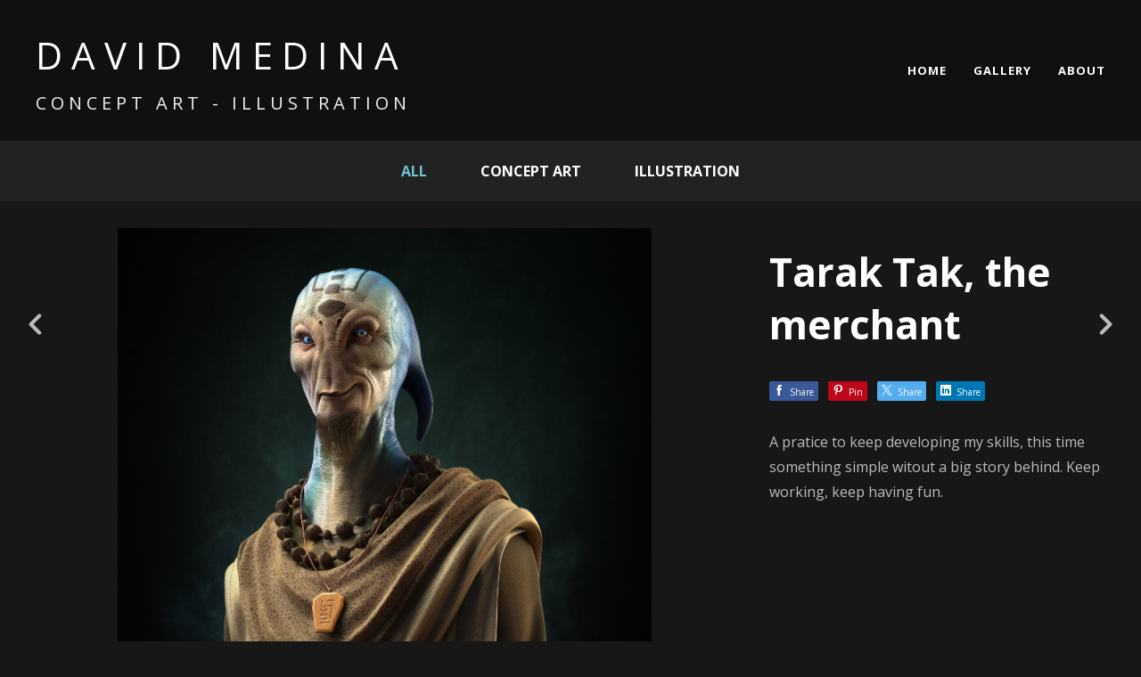

--- FILE ---
content_type: text/html; charset=utf-8
request_url: https://dantartes.com/projects/w6aJA6
body_size: 3208
content:
<!DOCTYPE html><html lang="en"><head><meta charset="utf-8" /><meta content="IE=edge" http-equiv="X-UA-Compatible" /><meta content="width=device-width, initial-scale=1.0" name="viewport" /><link href="https://fonts.googleapis.com/css?family=Open+Sans:400,400i,700,900|Open+Sans:400,700,900|PT+Mono" rel="stylesheet" /><link rel="stylesheet" media="screen" href="/assets/website-26325af48fcf4085dc968ace4e7c8c3ac5dfac87066c2008a18f3777550573ed.css" /><link rel="stylesheet" media="screen" href="/assets/website/basic-90847845f7b4faaa9614c1d3f04d276f086c656cf87697a89f5d52cda153645c.css" /><link rel="stylesheet" media="screen" href="/asset/css/custom-user-252877-1769297825-theme-bombastic-57912b22258642da7c6f3fc5df5b4ffc-1755624456.css" /><style></style><link rel="shortcut icon" type="image/x-icon" href="https://cdn.artstation.com/static_media/placeholders/user/portfolio_favicon/default.png" /><title>David Medina, Concept art &amp; illustration - Tarak Tak, the merchant</title>
<meta name="description" content="A pratice to keep developing my skills, this time something simple witout a big story behind. Keep working, keep having fun." />
<meta name="keywords" content="&amp;quot;creature design, character design, digital sculpting, storytelling, concept art, art direction, concept design, 3d illustration, zbrush&amp;quot;" />
<meta name="twitter:title" content="David Medina, Concept art &amp; illustration - Tarak Tak, the merchant" />
<meta name="twitter:card" content="summary_large_image" />
<meta name="twitter:description" content="A pratice to keep developing my skills, this time something simple witout a big story behind. Keep working, keep having fun.
" />
<meta name="twitter:image" content="https://cdna.artstation.com/p/assets/images/images/041/384/206/large/david-medina-alien-bust-compo-b.jpg?1631557851" />
<meta property="og:url" content="https://dantartes.com/projects/w6aJA6" />
<meta property="og:title" content="David Medina, Concept art &amp; illustration - Tarak Tak, the merchant" />
<meta property="og:image" content="https://cdna.artstation.com/p/assets/images/images/041/384/206/large/david-medina-alien-bust-compo-b.jpg?1631557851" />
<meta property="og:description" content="A pratice to keep developing my skills, this time something simple witout a big story behind. Keep working, keep having fun.
" />
<meta property="og:image:width" content="1920" />
<meta property="og:type" content="website" />
<meta name="image" content="https://cdna.artstation.com/p/assets/images/images/041/384/206/large/david-medina-alien-bust-compo-b.jpg?1631557851" />
<meta name="og_twitter_card" content="summary_large_image" />
<meta name="robots" content="index" /><link rel="alternate" type="application/rss+xml" title="David Medina on ArtStation" href="https://dantartes.artstation.com/rss" /><!-- Common head js --><script src="/assets/layout/common_head_js.bundle.87cd8cc13f51041e4c5c.js"></script><script>window._epicEnableCookieGuard = false</script><script src="https://tracking.epicgames.com/tracking.js" async defer="defer"></script><script>environment = "production";
window.websocket_host = "https://ws.artstation.com";</script><script>window.api                         = {};
window.api.notifications           = {};
window.api.messaging               = {};
window.api.websockets              = {};
window.api.notifications.enabled   = true;
window.api.messaging.enabled       = true;
window.api.websockets.enabled      = true;
window.api.google_auth_client_id   = "439315463592-150g9t6k7vft6cd71k6s6jqelg9hgr4e.apps.googleusercontent.com";
window.api.facebook_app_id         = "249255215230397";
window.talon_settings              = {};
window.talon_settings.enabled      = true;
window.talon_settings.flow_id      = 'artstation_prod';</script><script>window.user_id = null;
window.user_show_adult = false;</script><script>window.upload_config = {
  maxImageSize: 10485760,
  maxMarmosetFileSize: 15728640,
  maxPdfFileSize: 20971520,
  maxPanoFileSize: 10485760,
  maxVideoClipFileSize: 26214400
};</script><script>window.angular_debug_enabled = false;
window.locale = "en";
I18n = {}
I18n.defaultLocale = "en";
I18n.locale = "en";
window.artstation_config = {
  preloaded_feed_comments_count: 5,
  preloaded_challenge_announcement_replies_count: 5
};</script><script>window.pro_member = true;</script><script src="https://js.hcaptcha.com/1/api.js?render=explicit&uj=true" async defer></script></head><body class="theme-bombastic project "><div id="top"></div><div class="site-wrapper"><header class="site-header"><div class="container-lg"><div class="row row-middle"><div class="site-header-col-left"><div class="site-title title-font"><a href="/">DAVID MEDINA</a><div class="site-subtitle visible-desktop">CONCEPT ART - ILLUSTRATION</div></div></div><div class="site-header-col-right text-right"><div class="hidden-desktop site-header-menu-btn" data-responsive-nav-toggle-btn=""><div class="menu-icon"><span class="menu-icon-line"></span><span class="menu-icon-line"></span><span class="menu-icon-line"></span></div></div><div class="visible-desktop"><div class="header-nav"><div class="header-nav-item"><a target="_self" href="/">HOME</a></div><div class="header-nav-item"><a target="_self" href="/projects">GALLERY</a></div><div class="header-nav-item"><a target="_self" href="/resume">ABOUT</a></div></div></div></div></div><div class="responsive-nav-container hidden-desktop"><ul class="header-nav nav"><li class="header-nav-item"><a target="_self" href="/">HOME</a></li><li class="header-nav-item"><a target="_self" href="/projects">GALLERY</a></li><li class="header-nav-item"><a target="_self" href="/resume">ABOUT</a></li></ul></div></div></header><div class="nav-album"><ul class="nav-inline"><li class="active"><a href="/projects">All</a></li><li><a href="/albums/14250022">Concept art</a></li><li><a href="/albums/14250024">Illustration</a></li></ul></div><input type="hidden" name="previous_project" id="previous_project" value="/projects/5vEkVO" /><input type="hidden" name="next_project" id="next_project" value="/projects/5Wb82O" /><a class="project-page-prev" href="/projects/5vEkVO"><span class="far fa-angle-left"></span></a><a class="project-page-next" href="/projects/5Wb82O"><span class="far fa-angle-right"></span></a><div class="project-page"><div class="container-lg project-page-right"><h1 class="visible-phone">Tarak Tak, the merchant</h1><div class="row row-spacing"><div class="col-12 col-tablet-8"><div class="project-section"><div class="block-image text-center"><a class="colorbox-gal" data-colorbox="true" href="https://cdna.artstation.com/p/assets/images/images/041/384/206/large/david-medina-alien-bust-compo-b.jpg?1631557851"><picture><source media="(min-width: 1920px)" srcset="https://cdna.artstation.com/p/assets/images/images/041/384/206/4k/david-medina-alien-bust-compo-b.jpg?1631557851" /><source media="(min-width: 1200px)" srcset="" /><source media="(min-width: 768px)" srcset="" /><source media="(min-width: 0)" srcset="" /><img class="project-assets-image img-responsive constrained" alt="" src="https://cdna.artstation.com/p/assets/images/images/041/384/206/4k/david-medina-alien-bust-compo-b.jpg?1631557851" /></picture></a></div></div></div><div class="col-12 col-tablet-4"><h1 class="hidden-phone">Tarak Tak, the merchant</h1><div class="s-icons"><div class="s-icons-inner"><button class="s-icon s-fb" data-href="" data-sharer="facebookLegacy" type="button"><span class="ik ik-sh-facebook"></span><span class="s-text">Share</span></button><button class="s-icon s-pin" data-href="" data-media="" data-sharer="pinterest" data-title="" type="button"><span class="ik ik-sh-pinterest"></span><span class="s-text">Pin</span></button><button class="s-icon s-tweet" data-href="" data-sharer="twitter" data-title="" type="button"><span class="ik ik-sh-twitter"></span><span class="s-text">Share</span></button><button class="s-icon s-linked" data-href="" data-sharer="linkedin" data-title="" type="button"><span class="ik ik-sh-linkedin"></span><span class="s-text">Share</span></button></div></div><div class="project-description"><p>A pratice to keep developing my skills, this time something simple witout a big story behind. Keep working, keep having fun.
</p></div></div></div></div><div class="report-section"><div class="dropdown"><a class="dropdown-toggle" role="button"><i class="far fa-flag fa-pad-right"></i><span>Report</span></a><ul class="dropdown-menu"><li class="dropdown-menu-item"><a href="https://safety.epicgames.com/en-US/policies/reporting-misconduct/submit-report?product_id=artstation_content_report&amp;content_id=10909362&amp;content_type=project" target="_blank"><i class="material-icons-round far icon-pad-right">description</i><span>Content</span></a></li><li class="dropdown-menu-item"><a href="https://safety.epicgames.com/en-US/policies/reporting-misconduct/submit-report?product_id=artstation_content_report&amp;content_id=252877&amp;content_type=user_website" target="_blank"><i class="material-icons-round far icon-pad-right">person</i><span>User</span></a></li></ul></div></div></div></div><footer class="site-footer"><a class="btt scrolltoel" href="#top"></a><div class="container-lg"><div class="row row-middle"><div class="col-12 col-tablet-3"><div class="footer-container"><div class="fo-social ik-style-solid ik-frame-circle ik-color-white"><div class="fo-social-item"><a class="fo-social-link ik ik-artstation ik-s-artstation" href="https://www.artstation.com/dantartes"></a></div><div class="fo-social-item"><a class="fo-social-link ik ik-instagram ik-s-instagram" target="_blank" href="https://www.instagram.com/dantartes"></a></div><div class="fo-social-item"><a class="fo-social-link ik ik-behance ik-s-behance" target="_blank" href="https://www.behance.net/dantartes"></a></div></div></div></div><div class="col-12 col-tablet-3 text-center"><div class="footer-container"><a class="contacts" href="/contact"><span class="icon icon-mail-send icon-pad-right"></span><span>Contact</span></a></div></div><div class="col-12 col-tablet-3 text-center"><div class="footer-container"><div class="copy">© All rights reserved</div></div></div><div class="col-12 col-tablet-3 text-tablet-right"><div class="footer-container"><div class="report-section report-section-m0"><a class="abuse-report-btn" href="https://safety.epicgames.com/en-US/policies/reporting-misconduct/submit-report?product_id=artstation_content_report&amp;content_id=252877&amp;content_type=user_website" target="_blank"><i class="far fa-flag fa-pad-right"></i><span>Report User</span></a></div></div></div></div></div></footer><script src="/assets/website-e5996ef0f429971584907debb6b413ebaf705162603c946acbdd2496ef376f8a.js"></script><script src="/asset/js/slides.js"></script><script src="/asset/js/fldGrd.min.js"></script><script src="/asset/js/app.js?v=user-252877-1769297825-theme-bombastic-57912b22258642da7c6f3fc5df5b4ffc-1755624456"></script><script src="//unpkg.com/css-vars-ponyfill@1"></script><script>cssVars({
  onlyLegacy: true
});</script><script async="" defer="" src="//assets.pinterest.com/js/pinit.js" type="text/javascript"></script></body></html>

--- FILE ---
content_type: text/css; charset=utf-8
request_url: https://dantartes.com/asset/css/custom-user-252877-1769297825-theme-bombastic-57912b22258642da7c6f3fc5df5b4ffc-1755624456.css
body_size: 890
content:
:root {
  --link-color:                 #71c4d0;
  --link-color-darker:          #4bb4c3;
  --border-color:               #383838;
  --border-color-lighter:       #454545;
  --subtitle-color:             #f1f1f1;
  --site-title-color:           #ffffff;
  --site-title-color-darkest:   #cccccc;
  --page-title-color:           #ffffff;
  --body-bg:                    #171717;
  --body-bg-rgb:                23, 23, 23;
  --body-bg-lighter:            #313131;
  --body-bg-darker:             #0a0a0a;
  --body-bg-darkest:            black;
  --body-color:                 #bbbbbb;
  --body-color-rgb:             187, 187, 187;
  --body-color-darkest:         #888888;
  --header-bg:                  #000000;
  --header-bg-rgb:              0, 0, 0;
  --header-bg-darker:           black;
  --nav-album-bg:               #222222;
  --footer-bg:                  #222222;
  --footer-text-color:          #bbbbbb;
  --lib-perfect-scrollbar-bg:   #454545;
  --component-notify-bg:        #313131;
  --lightness-body-5:           #242424;
  --lightness-body-10:          #313131;
  --font-family-primary:        'Open Sans', Helvetica, Arial, sans-serif;
  --font-family-secondary:      'Open Sans', Helvetica, Arial, sans-serif; }

/* Custom options via Theme Customizer */
.site-title a {
  font-weight: 300;
  letter-spacing: 10px; }
  @media (min-width: 70em) {
    .site-title a {
      font-size: 42px; } }
.site-title .site-subtitle {
  font-weight: 300;
  letter-spacing: 5px; }
  @media (min-width: 70em) {
    .site-title .site-subtitle {
      font-size: 20px; } }
body, p, .project-page {
  font-weight: 400;
  letter-spacing: 0px; }
  @media (min-width: 70em) {
    body, p, .project-page {
      font-size: 16px; } }
.site-footer .copy, .site-footer .contacts {
  font-weight: 400;
  letter-spacing: 0px; }
  @media (min-width: 70em) {
    .site-footer .copy, .site-footer .contacts {
      font-size: 14px; } }
